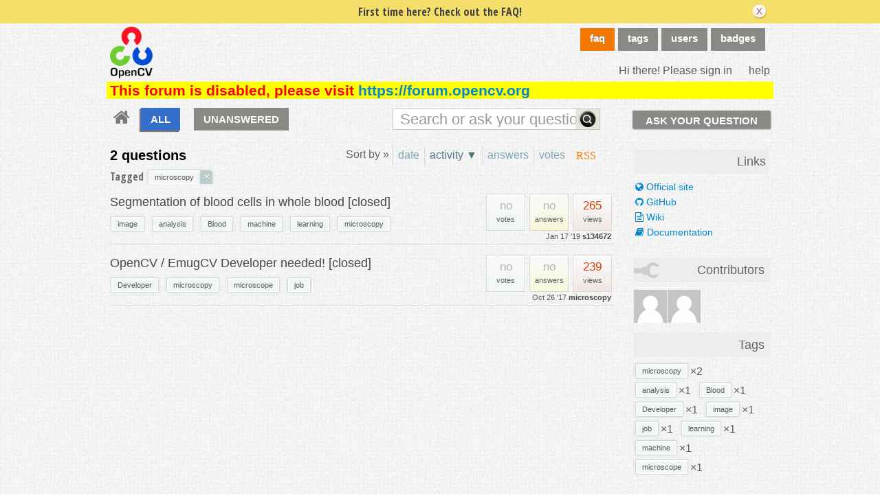

--- FILE ---
content_type: text/html; charset=utf-8
request_url: https://answers.opencv.org/questions/scope:all/sort:activity-desc/tags:microscopy/page:1/
body_size: 6305
content:

<!DOCTYPE html PUBLIC "-//W3C//DTD XHTML 1.0 Transitional//EN" "http://www.w3.org/TR/xhtml1/DTD/xhtml1-transitional.dtd"> <html xmlns="http://www.w3.org/1999/xhtml"> <head> <title>Questions - OpenCV Q&amp;A Forum</title> <meta name="description" content="OpenCV answers" /> <meta http-equiv="Content-Type" content="text/html; charset=UTF-8" /> <meta http-equiv="X-UA-Compatible" content="IE=EDGE" /> <meta name="keywords" content=",OpenCV,answers,questions,forum,community" /> <meta name="google-site-verification" content="E1ORT1srY97eSSmZOBedZqyVzeJduh1Jll_ehu3hn28" /> <meta name="referrer" content="always" /> <meta name="viewport" content="width=device-width, initial-scale=1, user-scalable=no" /> <link rel="shortcut icon" href="/upfiles/icon_opencv.ico" /> <link rel="alternate" type="application/rss+xml" href="https://answers.opencv.org/feeds/rss/" /> <link rel="stylesheet" href="/m/CACHE/css/b4878527f390.css" type="text/css" /> <link rel="shortcut icon" href="/m/opencv/media/images/favicon.ico" /> <link href="//fonts.googleapis.com/css?family=Open+Sans+Condensed:700&amp;subset=latin-ext" rel="stylesheet" type="text/css" /> <link href="//fonts.googleapis.com/css?family=Open+Sans+Condensed:700&amp;subset=cyrillic-ext" rel="stylesheet" type="text/css" /> <script type="text/javascript" src="/m/default/media/jslib/modernizr.custom.js?v=6"></script> <script type="text/javascript">
    var askbot = {};
    askbot['data'] = {};
    askbot['data']['userIsAuthenticated'] = false;
    askbot['data']['languageCode'] = 'en';
    
        askbot['data']['userReputation'] = 0;
        askbot['data']['userEmail'] = null;
        askbot['data']['userIsReadOnly'] = false;//in principle we allow anon users to start posting
    
    askbot['urls'] = {};
    askbot['settings'] = {};
    askbot['messages'] = {};
    
</script> <script type="text/javascript" src="/s/jsi18n/"></script> <script type="text/javascript">

  var _gaq = _gaq || [];
  _gaq.push(['_setAccount', 'UA-33108845-5']);
  _gaq.push(['_setDomainName', 'opencv.org']);
  _gaq.push(['_trackPageview']);

  (function() {
    var ga = document.createElement('script'); ga.type = 'text/javascript'; ga.async = true;
    ga.src = ('https:' == document.location.protocol ? 'https://ssl' : 'http://www') + '.google-analytics.com/ga.js';
    var s = document.getElementsByTagName('script')[0]; s.parentNode.insertBefore(ga, s);
  })();

</script> <link rel="stylesheet" href="https://cdnjs.cloudflare.com/ajax/libs/font-awesome/4.7.0/css/font-awesome.min.css"> </head> <body class="two-col user-messages main-page anon lang-en"> <div class="notify" style="display:none"> <div class="content-wrapper"> <p class="notification">First time here? Check out the FAQ!</p> <a id="closeNotify" onclick="notify.close(true)"></a> </div> </div> <div id="custom-header"> <!-- snip --> </div> <!-- template header.html --> <div 
    id="header"
    class="with-logo"
> <div class="content-wrapper"> <div id="userToolsNav"> <a href="/account/signin/?next=/"
    >Hi there! Please sign in</a> <a class="help" href="/help/" title="help">help</a> </div> <a 
    id="logo" 
    href="/questions/"
><img
    src="/upfiles/logo_2.png"
    alt="OpenCV answers logo"/> </a> <div id="metaNav"> <a id="navFaq" href="/faq/">faq</a> <a 
  id="navTags"
  href="/tags/"
  
>tags</a> <a 
  id="navUsers"
  href="/users/"
  
>users</a> <a 
  id="navBadges"
  href="/badges/"
  
>badges</a> </div> <div class="clean"></div> </div> <div class="content-wrapper system-messages">
            This forum is disabled, please visit <a href="https://forum.opencv.org">https://forum.opencv.org</a> </div> </div> <!-- end template header.html --> <!-- template secondary_header.html --> <div id="secondaryHeader"> <div class="content-wrapper"> <form
            
                action="/questions/" id="searchForm"
            
            class="scopes-True-True-False"
            method="get"> <table width="100%"> <tr> <td width="1"><a id="homeButton" href="/questions/"><i class="fa fa-home"></i></a></td> <td width="1"><div id="scopeNav"> <a class="scope-selector on"
            href="/questions/scope:all/sort:activity-desc/tags:microscopy/page:1/"
        >ALL</a> <a class="scope-selector "
            href="/questions/scope:unanswered/sort:answers-asc/tags:microscopy/page:1/"
        >UNANSWERED</a> </div></td> <td width="*" class="search-bar"> <div 
    id="searchBar"
    class="search-bar"
><input 
        class="searchInput" 
        type="text" 
        autocomplete="off"
        value="" 
        name="query" 
        placeholder="Search or ask your question"
        id="keywords"
    /><input type="submit" value="" name="search" class="searchBtn" /><input type="button"
        value="X"
        name="reset_query"
        class="cancelSearchBtn"
        
            style="display: none;"
        
    /></div> </td> <td width="1"> <a
        id="askButton"
        class="button"
        href="/questions/ask/"
        >
            Ask Your Question
        </a> </td> </tr> </table> </form> </div> </div> <div class="content-wrapper"> <div id="ContentLeft"> <a class="rss" href="/feeds/rss/?tags=microscopy"
    title="subscribe to the feed"
    >RSS
</a> <div class="tabBar"> <div id="sort_tabs" class="tabsA"> <span class="label">Sort by &raquo;</span> <script type="text/javascript">
                askbot['data']['sortButtonData'] = askbot['data']['sortButtonData'] || {};
                askbot['data']['sortButtonData']['relevance'] = {
                    asc_tooltip: "most relevant questions",
                    desc_tooltip: "click to see most relevant questions",
                    label: "relevance"
                };
            </script> <a id="by_age"
           href="/questions/scope:all/sort:age-desc/tags:microscopy/page:1/"
           class="off"
           title="click to see the newest questions"><span>date</span></a> <script type="text/javascript">
        askbot['data']['sortButtonData'] = askbot['data']['sortButtonData'] || {};
        askbot['data']['sortButtonData']['age'] = {
            label: 'date',
            asc_tooltip: 'click to see the oldest questions',
            desc_tooltip: 'click to see the newest questions'
        };
    </script> <a id="by_activity"
           href="/questions/scope:all/sort:activity-asc/tags:microscopy/page:1/"
           class="rev on"
           title="click to see the least recently updated questions"><span>activity &#9660;</span></a> <script type="text/javascript">
        askbot['data']['sortButtonData'] = askbot['data']['sortButtonData'] || {};
        askbot['data']['sortButtonData']['activity'] = {
            label: 'activity',
            asc_tooltip: 'click to see the least recently updated questions',
            desc_tooltip: 'click to see the most recently updated questions'
        };
    </script> <a id="by_answers"
           href="/questions/scope:all/sort:answers-desc/tags:microscopy/page:1/"
           class="off"
           title="click to see the most answered questions"><span>answers</span></a> <script type="text/javascript">
        askbot['data']['sortButtonData'] = askbot['data']['sortButtonData'] || {};
        askbot['data']['sortButtonData']['answers'] = {
            label: 'answers',
            asc_tooltip: 'click to see the least answered questions',
            desc_tooltip: 'click to see the most answered questions'
        };
    </script> <a id="by_votes"
           href="/questions/scope:all/sort:votes-desc/tags:microscopy/page:1/"
           class="off"
           title="click to see most voted questions"><span>votes</span></a> <script type="text/javascript">
        askbot['data']['sortButtonData'] = askbot['data']['sortButtonData'] || {};
        askbot['data']['sortButtonData']['votes'] = {
            label: 'votes',
            asc_tooltip: 'click to see least voted questions',
            desc_tooltip: 'click to see most voted questions'
        };
    </script> </div> </div> <h1 id="questionCount" class="search-result-summary">
            2 questions
        
        </h1> <div class="clearfix"></div> <div id="listSearchTags" > <span class="left">Tagged</span> <ul id="searchTags"
    class="tags"
> <li> <div class="js-tag  js-deletable-tag"><span
            class="js-tag-name"
            rel="tag"
            
            data-tag-name="microscopy"
        >microscopy</span><span class="js-delete-icon">&times;</span></div> </li> </ul> </div> <div id="question-list"> <div class="short-summary" id="question-207143"> <div class="counts"> <div class="views
             some-views"> <span class="item-count">265</span> <div>
            views
            </div> </div> <div class="answers
                no-answers
                "> <span 
                class="item-count"
            >no</span> <div>
            answers
            </div> </div> <div class="votes 
                    no-votes
                    "> <span class="item-count">no</span> <div>
            votes
            </div> </div> <div class="clearfix"></div> <div class="userinfo"> <abbr class="timeago" title="2019-01-17 02:16:33 -0600">
        2019-01-17 02:16:33 -0600
    </abbr> <a href="/users/414179/s134672/">s134672</a> </div> </div> <h2><a href="/question/207143/segmentation-of-blood-cells-in-whole-blood/">Segmentation of blood cells in whole blood [closed]</a></h2> <ul 
    class="tags"
> <li> <div class="js-tag "><a
            class="js-tag-name"
            rel="tag"
            
            href="/questions/scope:all/sort:activity-desc/tags:microscopy,image/page:1/"
            
            data-tag-name="image"
        >image</a></div> </li> <li> <div class="js-tag "><a
            class="js-tag-name"
            rel="tag"
            
            href="/questions/scope:all/sort:activity-desc/tags:microscopy,analysis/page:1/"
            
            data-tag-name="analysis"
        >analysis</a></div> </li> <li> <div class="js-tag "><a
            class="js-tag-name"
            rel="tag"
            
            href="/questions/scope:all/sort:activity-desc/tags:microscopy,Blood/page:1/"
            
            data-tag-name="Blood"
        >Blood</a></div> </li> <li> <div class="js-tag "><a
            class="js-tag-name"
            rel="tag"
            
            href="/questions/scope:all/sort:activity-desc/tags:microscopy,machine/page:1/"
            
            data-tag-name="machine"
        >machine</a></div> </li> <li> <div class="js-tag "><a
            class="js-tag-name"
            rel="tag"
            
            href="/questions/scope:all/sort:activity-desc/tags:microscopy,learning/page:1/"
            
            data-tag-name="learning"
        >learning</a></div> </li> <li> <div class="js-tag "><a
            class="js-tag-name"
            rel="tag"
            
            href="/questions/scope:all/sort:activity-desc/tags:microscopy/page:1/"
            
            data-tag-name="microscopy"
        >microscopy</a></div> </li> </ul> </div> <div class="short-summary" id="question-176953"> <div class="counts"> <div class="views
             some-views"> <span class="item-count">239</span> <div>
            views
            </div> </div> <div class="answers
                no-answers
                "> <span 
                class="item-count"
            >no</span> <div>
            answers
            </div> </div> <div class="votes 
                    no-votes
                    "> <span class="item-count">no</span> <div>
            votes
            </div> </div> <div class="clearfix"></div> <div class="userinfo"> <abbr class="timeago" title="2017-10-26 02:02:13 -0600">
        2017-10-26 02:02:13 -0600
    </abbr> <a href="/users/399063/microscopy/">microscopy</a> </div> </div> <h2><a href="/question/176953/opencv-emugcv-developer-needed/">OpenCV / EmugCV Developer needed! [closed]</a></h2> <ul 
    class="tags"
> <li> <div class="js-tag "><a
            class="js-tag-name"
            rel="tag"
            
            href="/questions/scope:all/sort:activity-desc/tags:microscopy,Developer/page:1/"
            
            data-tag-name="Developer"
        >Developer</a></div> </li> <li> <div class="js-tag "><a
            class="js-tag-name"
            rel="tag"
            
            href="/questions/scope:all/sort:activity-desc/tags:microscopy/page:1/"
            
            data-tag-name="microscopy"
        >microscopy</a></div> </li> <li> <div class="js-tag "><a
            class="js-tag-name"
            rel="tag"
            
            href="/questions/scope:all/sort:activity-desc/tags:microscopy,microscope/page:1/"
            
            data-tag-name="microscope"
        >microscope</a></div> </li> <li> <div class="js-tag "><a
            class="js-tag-name"
            rel="tag"
            
            href="/questions/scope:all/sort:activity-desc/tags:microscopy,job/page:1/"
            
            data-tag-name="job"
        >job</a></div> </li> </ul> </div> </div> </div> <div id="ContentRight"> <div class="box"> <div class="box"> <h2>Links</h2> <p><a href="https://opencv.org"><i class="fa fa-globe" aria-hidden="true"></i>
 Official site</a></p> <p><a href="https://github.com/opencv"><i class="fa fa-github" aria-hidden="true"></i> GitHub</a></p> <p><a href="https://github.com/opencv/opencv/wiki"><i class="fa fa-file-text-o" aria-hidden="true"></i> Wiki</a></p> <p><a href="https://docs.opencv.org"><i class="fa fa-book" aria-hidden="true"></i> Documentation</a></p> </div> </div> <div id="contrib-users" class="box"> <h2 class="contributorback">Contributors</h2> <a class="js-avatar-box"
    href="/users/399063/microscopy/"
><img class="js-avatar gravatar" 
    width="48" height="48"
    src="/m/default/media/images/nophoto.png?v=6"
    title="microscopy" 
    alt="microscopy gravatar image" 
/></a><a class="js-avatar-box"
    href="/users/414179/s134672/"
><img class="js-avatar gravatar" 
    width="48" height="48"
    src="/m/default/media/images/nophoto.png?v=6"
    title="s134672" 
    alt="s134672 gravatar image" 
/></a> </div> <div class="box"> <h2>Tags</h2> <div class="js-related-tags"> <ul class="tags"> <li> <div class="js-tag "><a
            class="js-tag-name"
            rel="tag"
            
            href="/questions/scope:all/sort:activity-desc/tags:microscopy/page:1/"
            
            data-tag-name="microscopy"
        >microscopy</a><span class="js-tag-extra-content"><span class="tag-number">&#215;2</span></span></div> </li> <li> <div class="js-tag "><a
            class="js-tag-name"
            rel="tag"
            
            href="/questions/scope:all/sort:activity-desc/tags:microscopy,analysis/page:1/"
            
            data-tag-name="analysis"
        >analysis</a><span class="js-tag-extra-content"><span class="tag-number">&#215;1</span></span></div> </li> <li> <div class="js-tag "><a
            class="js-tag-name"
            rel="tag"
            
            href="/questions/scope:all/sort:activity-desc/tags:microscopy,Blood/page:1/"
            
            data-tag-name="Blood"
        >Blood</a><span class="js-tag-extra-content"><span class="tag-number">&#215;1</span></span></div> </li> <li> <div class="js-tag "><a
            class="js-tag-name"
            rel="tag"
            
            href="/questions/scope:all/sort:activity-desc/tags:microscopy,Developer/page:1/"
            
            data-tag-name="Developer"
        >Developer</a><span class="js-tag-extra-content"><span class="tag-number">&#215;1</span></span></div> </li> <li> <div class="js-tag "><a
            class="js-tag-name"
            rel="tag"
            
            href="/questions/scope:all/sort:activity-desc/tags:microscopy,image/page:1/"
            
            data-tag-name="image"
        >image</a><span class="js-tag-extra-content"><span class="tag-number">&#215;1</span></span></div> </li> <li> <div class="js-tag "><a
            class="js-tag-name"
            rel="tag"
            
            href="/questions/scope:all/sort:activity-desc/tags:microscopy,job/page:1/"
            
            data-tag-name="job"
        >job</a><span class="js-tag-extra-content"><span class="tag-number">&#215;1</span></span></div> </li> <li> <div class="js-tag "><a
            class="js-tag-name"
            rel="tag"
            
            href="/questions/scope:all/sort:activity-desc/tags:microscopy,learning/page:1/"
            
            data-tag-name="learning"
        >learning</a><span class="js-tag-extra-content"><span class="tag-number">&#215;1</span></span></div> </li> <li> <div class="js-tag "><a
            class="js-tag-name"
            rel="tag"
            
            href="/questions/scope:all/sort:activity-desc/tags:microscopy,machine/page:1/"
            
            data-tag-name="machine"
        >machine</a><span class="js-tag-extra-content"><span class="tag-number">&#215;1</span></span></div> </li> <li> <div class="js-tag "><a
            class="js-tag-name"
            rel="tag"
            
            href="/questions/scope:all/sort:activity-desc/tags:microscopy,microscope/page:1/"
            
            data-tag-name="microscope"
        >microscope</a><span class="js-tag-extra-content"><span class="tag-number">&#215;1</span></span></div> </li> </ul> </div> </div> <div class="box"> </div> </div> </div> <!-- template footer.html --> <div id="ground"> <div class="content-wrapper"> <div class="copyright">
                
                Copyright <a href="http://www.opencv.org">OpenCV foundation</a>, 2012-2018. Content on this site is licensed under a <a href="http://creativecommons.org/licenses/by-sa/3.0/legalcode">Creative Commons Attribution Share Alike 3.0</a> license.

            </div> <div class="footer-links" > <a href="/about/">about</a><span class="link-separator"> |</span> <a href="/faq/">faq</a><span class="link-separator"> |</span> <a href="/help/" title="help">help</a> <span class="link-separator"> |</span> <a href="/privacy/">privacy policy</a><span class="link-separator"> |</span> <a href="/terms/">terms of service</a> </div> <div class="powered-link"> <a href="http://askbot.com" target="_blank">
                Powered by Askbot version 0.10.2
            </a> </div> <div class="clean"></div> </div> </div> <!-- end template footer.html --> <div id="no-javascript"> <noscript class="noscript">
        Please note: OpenCV answers requires javascript to work properly, please enable javascript in your browser, <a href="https://www.google.com/support/bin/answer.py?answer=23852">here is how</a> </noscript> <script type="text/javascript">
        //IE fix to hide the red margin
        var noscript = document.getElementsByTagName('noscript')[0];
        noscript.style.padding = '0px';
        noscript.style.backgroundColor = 'transparent';
    </script> </div> <script type="text/javascript">
    askbot['urls']['mark_read_message'] = '/s/messages/markread/';
    askbot['urls']['get_tags_by_wildcard'] = '/s/get-tags-by-wildcard/';
    askbot['urls']['get_tag_list'] = '/s/get-tag-list/';
    askbot['urls']['follow_user'] = '/followit/follow/user/{{userId}}/';
    askbot['urls']['unfollow_user'] = '/followit/unfollow/user/{{userId}}/';
    askbot['urls']['user_signin'] = '/account/signin/';
    askbot['urls']['getEditor'] = '/s/get-editor/';
    
    askbot['urls']['apiGetQuestions'] = '/s/api/get_questions/';
    askbot['urls']['ask'] = '/questions/ask/';
	askbot['urls']['questions'] = '/questions/';
    askbot['settings']['groupsEnabled'] = false;
    askbot['settings']['static_url'] = '/m/';
    askbot['settings']['minSearchWordLength'] = 4;
    askbot['settings']['mathjaxEnabled'] = false;
    askbot['settings']['sharingSuffixText'] = '';
    askbot['settings']['errorPlacement'] = 'after-label';
    askbot['data']['maxCommentLength'] = 800;
    askbot['settings']['editorType'] = 'markdown';
    
    askbot['settings']['commentsEditorType'] = 'rich\u002Dtext';
    askbot['messages']['askYourQuestion'] = 'Ask Your Question';
    askbot['messages']['questionSingular'] = 'question';
    askbot['messages']['answerSingular'] = 'answer';
    askbot['messages']['acceptOwnAnswer'] = 'accept or unaccept your own answer';
    askbot['messages']['followQuestions'] = 'follow questions';
    
        askbot['settings']['allowedUploadFileTypes'] = [
            "jpg", "jpeg", "gif", "bmp", "png", "tiff"
        ];
    
    askbot['data']['haveFlashNotifications'] = true;
    askbot['data']['activeTab'] = 'questions';
    askbot['settings']['csrfCookieName'] = 'csrftoken';
    
        askbot['data']['searchUrl'] = 'scope:all/sort:activity\u002Ddesc/tags:microscopy/page:1/';
    
</script> <script type="text/javascript" src="/m/CACHE/js/93c5ad54819b.js"></script> <script type="text/javascript">
    /*<![CDATA[*/
    $('.mceStatusbar').remove();//a hack to remove the tinyMCE status bar
    $(document).ready(function(){
        // focus input on the search bar endcomment
        var activeTab = askbot['data']['activeTab'];
        if (inArray(activeTab, ['users', 'questions', 'tags', 'badges'])) {
            var searchInput = $('#keywords');
        } else if (activeTab === 'ask') {
            var searchInput = $('#id_title');
        } else {
            var searchInput = undefined;
            animateHashes();
        }

        if (searchInput) {
            searchInput.focus();
            putCursorAtEnd(searchInput);
        }

        var haveFullTextSearchTab = inArray(activeTab, ['questions', 'badges', 'ask']);
        var haveUserProfilePage = $('body').hasClass('user-profile-page');
        if ((haveUserProfilePage || haveFullTextSearchTab) && searchInput && searchInput.length) {
            var search = new FullTextSearch();
            askbot['controllers'] = askbot['controllers'] || {};
            askbot['controllers']['fullTextSearch'] = search;
            search.setSearchUrl(askbot['data']['searchUrl']);
            if (activeTab === 'ask') {
                search.setAskButtonEnabled(false);
            }
            search.decorate(searchInput);
        } else if (activeTab === 'tags') {
            var search = new TagSearch();
            search.decorate(searchInput);
        }

        if (askbot['data']['userIsAdminOrMod']) {
            $('body').addClass('admin');
        }
        if (askbot['settings']['groupsEnabled']) {
            askbot['urls']['add_group'] = "/s/add-group/";
            var group_dropdown = new GroupDropdown();
            $('.groups-dropdown').append(group_dropdown.getElement());
        }
        var userRep = $('#userToolsNav .reputation');
        if (userRep.length) {
            var showPermsTrigger = new ShowPermsTrigger();
            showPermsTrigger.decorate(userRep);
        }
    });
    if (askbot['data']['haveFlashNotifications']) {
        $('#validate_email_alert').click(function(){notify.close(true)})
        notify.show();
    }

    var langNav = $('.lang-nav');
    if (langNav.length) {
        var nav = new LangNav();
        nav.decorate(langNav);
    }
    /*]]>*/
</script> <div class="js-templates" style="display: none;"><div class="js-tag  js-deletable-tag"><a
            class="js-tag-name"
            rel="tag"
            
            href="/questions/scope:all/sort:activity-desc/tags:dummy/page:1/"
            
            data-tag-name="dummy"
        >dummy</a><span class="js-delete-icon">&times;</span></div></div> <script type="text/javascript">
        
        askbot['settings']['showSortByRelevance'] = true;
    </script> <script type="text/javascript">
    /*<![CDATA[*/
    $(document).ready(function(){
        /*var on_tab = '#nav_questions';
        $(on_tab).attr('className','on');*/
        Hilite.exact = false;
        Hilite.elementid = "question-list";
        Hilite.debug_referrer = location.href;
    });

    askbot['urls']['mark_interesting_tag'] = '/s/mark-tag/interesting/';
    askbot['urls']['mark_ignored_tag'] = '/s/mark-tag/ignored/';
    askbot['urls']['mark_subscribed_tag'] = '/s/mark-tag/subscribed/';
    askbot['urls']['unmark_tag'] = '/s/unmark-tag/';
    askbot['urls']['set_tag_filter_strategy'] = '/s/set-tag-filter-strategy/';
    askbot['settings']['tag_editor'] = '{\u0022tag_forbidden_first_chars\u0022: \u0022#\u0022, \u0022max_tag_length\u0022: 20, \u0022force_lowercase_tags\u0022: false, \u0022max_tags_per_post\u0022: 6, \u0022messages\u0022: {\u0022wrong_first_char\u0022: \u0022# is not a valid character at the beginning of tags, use only letters and numbers\u0022, \u0022wrong_chars\u0022: \u0022please use letters, numbers and characters \u005C\u0022\u002D+.#\u005C\u0022\u0022, \u0022required\u0022: \u0022tags are required\u0022}, \u0022tags_are_required\u0022: true}';

    if (Modernizr.history) {
        // history management works!
    } else {
        // no history support :(
        //hash = unescape(window.location.hash).replace('#','').split("?")[0]
        
        var hash = History.unescapeHash(window.location.hash).replace('#','').split("?")[0];
        var questions_url = askbot['urls']['questions'];
        if (hash.substring(0, questions_url.length) === questions_url) {
            var url = hash;
        } else {
            var url = questions_url + hash;
        }
        if (hash !== '' && hash !== undefined && url !== undefined){
            
            window.location = document.location.protocol + '//' + window.location.host + url;
        }
    }
    /*]]>*/
</script> <script type="text/javascript" src="/m/CACHE/js/7d628661765e.js"></script> <script type="text/javascript">
            for (url_name in askbot['urls']){
                askbot['urls'][url_name] = cleanUrl(askbot['urls'][url_name]);
            }
        </script> <script>(function(){function c(){var b=a.contentDocument||a.contentWindow.document;if(b){var d=b.createElement('script');d.innerHTML="window.__CF$cv$params={r:'997de6c3ee23fa06',t:'MTc2MjAyNjQxOQ=='};var a=document.createElement('script');a.src='/cdn-cgi/challenge-platform/scripts/jsd/main.js';document.getElementsByTagName('head')[0].appendChild(a);";b.getElementsByTagName('head')[0].appendChild(d)}}if(document.body){var a=document.createElement('iframe');a.height=1;a.width=1;a.style.position='absolute';a.style.top=0;a.style.left=0;a.style.border='none';a.style.visibility='hidden';document.body.appendChild(a);if('loading'!==document.readyState)c();else if(window.addEventListener)document.addEventListener('DOMContentLoaded',c);else{var e=document.onreadystatechange||function(){};document.onreadystatechange=function(b){e(b);'loading'!==document.readyState&&(document.onreadystatechange=e,c())}}}})();</script><script defer src="https://static.cloudflareinsights.com/beacon.min.js/vcd15cbe7772f49c399c6a5babf22c1241717689176015" integrity="sha512-ZpsOmlRQV6y907TI0dKBHq9Md29nnaEIPlkf84rnaERnq6zvWvPUqr2ft8M1aS28oN72PdrCzSjY4U6VaAw1EQ==" data-cf-beacon='{"version":"2024.11.0","token":"55698296dd8c4381b9a17117972ffe0c","server_timing":{"name":{"cfCacheStatus":true,"cfEdge":true,"cfExtPri":true,"cfL4":true,"cfOrigin":true,"cfSpeedBrain":true},"location_startswith":null}}' crossorigin="anonymous"></script>
</body> </html>

--- FILE ---
content_type: application/javascript; charset=UTF-8
request_url: https://answers.opencv.org/cdn-cgi/challenge-platform/h/b/scripts/jsd/e8e65e95f26d/main.js?
body_size: 4667
content:
window._cf_chl_opt={REqn6:'b'};~function(f5,j,G,s,H,L,b,D){f5=z,function(Y,I,fE,f4,V,K){for(fE={Y:370,I:269,V:366,K:281,x:307,h:270,e:344,A:312,B:368,S:352,l:301,m:290},f4=z,V=Y();!![];)try{if(K=parseInt(f4(fE.Y))/1*(parseInt(f4(fE.I))/2)+parseInt(f4(fE.V))/3*(parseInt(f4(fE.K))/4)+parseInt(f4(fE.x))/5+parseInt(f4(fE.h))/6*(-parseInt(f4(fE.e))/7)+parseInt(f4(fE.A))/8*(parseInt(f4(fE.B))/9)+parseInt(f4(fE.S))/10*(-parseInt(f4(fE.l))/11)+parseInt(f4(fE.m))/12,K===I)break;else V.push(V.shift())}catch(x){V.push(V.shift())}}(f,441813),j=this||self,G=j[f5(355)],s=function(fu,fh,fx,fC,fo,f6,I,V,K){return fu={Y:263,I:293},fh={Y:267,I:267,V:267,K:345,x:267,h:350,e:267,A:373,B:345,S:373},fx={Y:364},fC={Y:364,I:373,V:328,K:304,x:321,h:328,e:260,A:345,B:260,S:345,l:267,m:267,W:321,c:260,g:345,X:345,U:260,R:267,N:345,k:345,T:350},fo={Y:259,I:373},f6=f5,I=String[f6(fu.Y)],V={'h':function(x){return null==x?'':V.g(x,6,function(h,f7){return f7=z,f7(fo.Y)[f7(fo.I)](h)})},'g':function(x,A,B,f8,S,W,X,U,R,N,T,O,M,F,f0,f1,f2,f3){if(f8=f6,x==null)return'';for(W={},X={},U='',R=2,N=3,T=2,O=[],M=0,F=0,f0=0;f0<x[f8(fC.Y)];f0+=1)if(f1=x[f8(fC.I)](f0),Object[f8(fC.V)][f8(fC.K)][f8(fC.x)](W,f1)||(W[f1]=N++,X[f1]=!0),f2=U+f1,Object[f8(fC.V)][f8(fC.K)][f8(fC.x)](W,f2))U=f2;else{if(Object[f8(fC.h)][f8(fC.K)][f8(fC.x)](X,U)){if(256>U[f8(fC.e)](0)){for(S=0;S<T;M<<=1,A-1==F?(F=0,O[f8(fC.A)](B(M)),M=0):F++,S++);for(f3=U[f8(fC.e)](0),S=0;8>S;M=1&f3|M<<1.35,A-1==F?(F=0,O[f8(fC.A)](B(M)),M=0):F++,f3>>=1,S++);}else{for(f3=1,S=0;S<T;M=M<<1|f3,F==A-1?(F=0,O[f8(fC.A)](B(M)),M=0):F++,f3=0,S++);for(f3=U[f8(fC.B)](0),S=0;16>S;M=M<<1|1.44&f3,A-1==F?(F=0,O[f8(fC.S)](B(M)),M=0):F++,f3>>=1,S++);}R--,R==0&&(R=Math[f8(fC.l)](2,T),T++),delete X[U]}else for(f3=W[U],S=0;S<T;M=M<<1.89|1.25&f3,A-1==F?(F=0,O[f8(fC.A)](B(M)),M=0):F++,f3>>=1,S++);U=(R--,0==R&&(R=Math[f8(fC.m)](2,T),T++),W[f2]=N++,String(f1))}if(U!==''){if(Object[f8(fC.h)][f8(fC.K)][f8(fC.W)](X,U)){if(256>U[f8(fC.c)](0)){for(S=0;S<T;M<<=1,F==A-1?(F=0,O[f8(fC.g)](B(M)),M=0):F++,S++);for(f3=U[f8(fC.e)](0),S=0;8>S;M=1.47&f3|M<<1.4,F==A-1?(F=0,O[f8(fC.g)](B(M)),M=0):F++,f3>>=1,S++);}else{for(f3=1,S=0;S<T;M=f3|M<<1,F==A-1?(F=0,O[f8(fC.X)](B(M)),M=0):F++,f3=0,S++);for(f3=U[f8(fC.U)](0),S=0;16>S;M=M<<1.61|f3&1.97,A-1==F?(F=0,O[f8(fC.g)](B(M)),M=0):F++,f3>>=1,S++);}R--,R==0&&(R=Math[f8(fC.R)](2,T),T++),delete X[U]}else for(f3=W[U],S=0;S<T;M=1&f3|M<<1.33,F==A-1?(F=0,O[f8(fC.N)](B(M)),M=0):F++,f3>>=1,S++);R--,0==R&&T++}for(f3=2,S=0;S<T;M=M<<1|1&f3,A-1==F?(F=0,O[f8(fC.k)](B(M)),M=0):F++,f3>>=1,S++);for(;;)if(M<<=1,F==A-1){O[f8(fC.S)](B(M));break}else F++;return O[f8(fC.T)]('')},'j':function(x,fK,f9){return fK={Y:260},f9=f6,x==null?'':''==x?null:V.i(x[f9(fx.Y)],32768,function(h,ff){return ff=f9,x[ff(fK.Y)](h)})},'i':function(x,A,B,fz,S,W,X,U,R,N,T,O,M,F,f0,f1,f3,f2){for(fz=f6,S=[],W=4,X=4,U=3,R=[],O=B(0),M=A,F=1,N=0;3>N;S[N]=N,N+=1);for(f0=0,f1=Math[fz(fh.Y)](2,2),T=1;T!=f1;f2=O&M,M>>=1,M==0&&(M=A,O=B(F++)),f0|=(0<f2?1:0)*T,T<<=1);switch(f0){case 0:for(f0=0,f1=Math[fz(fh.I)](2,8),T=1;T!=f1;f2=O&M,M>>=1,0==M&&(M=A,O=B(F++)),f0|=(0<f2?1:0)*T,T<<=1);f3=I(f0);break;case 1:for(f0=0,f1=Math[fz(fh.V)](2,16),T=1;T!=f1;f2=M&O,M>>=1,0==M&&(M=A,O=B(F++)),f0|=T*(0<f2?1:0),T<<=1);f3=I(f0);break;case 2:return''}for(N=S[3]=f3,R[fz(fh.K)](f3);;){if(F>x)return'';for(f0=0,f1=Math[fz(fh.x)](2,U),T=1;f1!=T;f2=M&O,M>>=1,0==M&&(M=A,O=B(F++)),f0|=(0<f2?1:0)*T,T<<=1);switch(f3=f0){case 0:for(f0=0,f1=Math[fz(fh.Y)](2,8),T=1;T!=f1;f2=O&M,M>>=1,M==0&&(M=A,O=B(F++)),f0|=(0<f2?1:0)*T,T<<=1);S[X++]=I(f0),f3=X-1,W--;break;case 1:for(f0=0,f1=Math[fz(fh.V)](2,16),T=1;f1!=T;f2=M&O,M>>=1,0==M&&(M=A,O=B(F++)),f0|=(0<f2?1:0)*T,T<<=1);S[X++]=I(f0),f3=X-1,W--;break;case 2:return R[fz(fh.h)]('')}if(W==0&&(W=Math[fz(fh.e)](2,U),U++),S[f3])f3=S[f3];else if(X===f3)f3=N+N[fz(fh.A)](0);else return null;R[fz(fh.B)](f3),S[X++]=N+f3[fz(fh.S)](0),W--,N=f3,0==W&&(W=Math[fz(fh.e)](2,U),U++)}}},K={},K[f6(fu.I)]=V.h,K}(),H={},H[f5(287)]='o',H[f5(348)]='s',H[f5(335)]='u',H[f5(339)]='z',H[f5(299)]='n',H[f5(363)]='I',H[f5(315)]='b',L=H,j[f5(257)]=function(Y,I,V,K,ft,fl,fS,fV,h,A,B,S,W,g){if(ft={Y:351,I:337,V:280,K:351,x:276,h:314,e:329,A:276,B:314,S:336,l:325,m:364,W:332,c:360},fl={Y:302,I:364,V:310},fS={Y:328,I:304,V:321,K:345},fV=f5,null===I||I===void 0)return K;for(h=Z(I),Y[fV(ft.Y)][fV(ft.I)]&&(h=h[fV(ft.V)](Y[fV(ft.K)][fV(ft.I)](I))),h=Y[fV(ft.x)][fV(ft.h)]&&Y[fV(ft.e)]?Y[fV(ft.A)][fV(ft.B)](new Y[(fV(ft.e))](h)):function(X,fj,U){for(fj=fV,X[fj(fl.Y)](),U=0;U<X[fj(fl.I)];X[U+1]===X[U]?X[fj(fl.V)](U+1,1):U+=1);return X}(h),A='nAsAaAb'.split('A'),A=A[fV(ft.S)][fV(ft.l)](A),B=0;B<h[fV(ft.m)];S=h[B],W=v(Y,I,S),A(W)?(g='s'===W&&!Y[fV(ft.W)](I[S]),fV(ft.c)===V+S?x(V+S,W):g||x(V+S,I[S])):x(V+S,W),B++);return K;function x(X,U,fI){fI=z,Object[fI(fS.Y)][fI(fS.I)][fI(fS.V)](K,U)||(K[U]=[]),K[U][fI(fS.K)](X)}},b=f5(327)[f5(296)](';'),D=b[f5(336)][f5(325)](b),j[f5(262)]=function(Y,I,fW,fG,V,K,x,h){for(fW={Y:294,I:364,V:288,K:345,x:362},fG=f5,V=Object[fG(fW.Y)](I),K=0;K<V[fG(fW.I)];K++)if(x=V[K],x==='f'&&(x='N'),Y[x]){for(h=0;h<I[V[K]][fG(fW.I)];-1===Y[x][fG(fW.V)](I[V[K]][h])&&(D(I[V[K]][h])||Y[x][fG(fW.K)]('o.'+I[V[K]][h])),h++);}else Y[x]=I[V[K]][fG(fW.x)](function(A){return'o.'+A})},a();function f(z1){return z1='success,charAt,error on cf_chl_props,function,ItCy7,BMiX0,parent,8R9Yo$1FS7MLgdeGHQjqTVZ26wbDIfU4PK+Oym53xJn-0AsWXulvtzihNpErBkcaC,charCodeAt,EqCd5,XrsK5,fromCharCode,chctx,/cdn-cgi/challenge-platform/h/,random,pow,iframe,170902xTFUPm,12nDxgfF,XMLHttpRequest,floor,postMessage,body,[native code],Array,http-code:,now,mwju8,concat,2871828uHNbkp,timeout,open,source,sid,toString,object,indexOf,onload,391176hfNbvK,status,send,nWNDcoVtIeP,keys,onerror,split,isArray,detail,number,cloudflare-invisible,7013149hwmsfQ,sort,readyState,hasOwnProperty,loading,getPrototypeOf,1522915DqNipD,api,addEventListener,splice,POST,1656392QczkbT,display: none,from,boolean,_cf_chl_opt,chlApiUrl,DOMContentLoaded,error,event,call,clientInformation,onreadystatechange,/jsd/r/0.9203573440329891:1762024572:lse-wDJVPTBc6fVGY4pJc_7oKaxOcHoqWQxUAwYwzck/,bind,createElement,_cf_chl_opt;LqFH6;hVbM2;qStf6;tWSG2;llLXq5;dvpE4;ZXhrd5;kmUgV6;oEkGG2;ROBk0;iurWZ5;vsQae6;qTTx8;BMiX0;XrsK5;KHBf4;MliV1,prototype,Set,appendChild,jsd,isNaN,tabIndex,style,undefined,includes,getOwnPropertyNames,Function,symbol,contentDocument,__CF$cv$params,xhr-error,/b/ov1/0.9203573440329891:1762024572:lse-wDJVPTBc6fVGY4pJc_7oKaxOcHoqWQxUAwYwzck/,2388274XpssZH,push,chlApiSitekey,REqn6,string,chlApiRumWidgetAgeMs,join,Object,10HbHHCE,removeChild,stringify,document,JHRle4,ontimeout,chlApiClientVersion,/invisible/jsd,d.cookie,msg,map,bigint,length,errorInfoObject,3signDQ,catch,27QPgUVN,navigator,1ffeNug,contentWindow'.split(','),f=function(){return z1},f()}function y(fc,fs,V,K,x,h,A){fs=(fc={Y:326,I:268,V:334,K:313,x:333,h:274,e:330,A:371,B:322,S:369,l:340,m:274,W:353},f5);try{return V=G[fs(fc.Y)](fs(fc.I)),V[fs(fc.V)]=fs(fc.K),V[fs(fc.x)]='-1',G[fs(fc.h)][fs(fc.e)](V),K=V[fs(fc.A)],x={},x=BMiX0(K,K,'',x),x=BMiX0(K,K[fs(fc.B)]||K[fs(fc.S)],'n.',x),x=BMiX0(K,V[fs(fc.l)],'d.',x),G[fs(fc.m)][fs(fc.W)](V),h={},h.r=x,h.e=null,h}catch(B){return A={},A.r={},A.e=B,A}}function E(Y,I,fk,fN,fR,fU,fQ,V,K){fk={Y:341,I:271,V:283,K:311,x:265,h:316,e:347,A:324,B:308,S:282,l:357,m:289,W:295,c:292,g:293,X:354},fN={Y:342},fR={Y:291,I:291,V:372,K:277},fU={Y:282},fQ=f5,V=j[fQ(fk.Y)],K=new j[(fQ(fk.I))](),K[fQ(fk.V)](fQ(fk.K),fQ(fk.x)+j[fQ(fk.h)][fQ(fk.e)]+fQ(fk.A)+V.r),V[fQ(fk.B)]&&(K[fQ(fk.S)]=5e3,K[fQ(fk.l)]=function(fv){fv=fQ,I(fv(fU.Y))}),K[fQ(fk.m)]=function(fZ){fZ=fQ,K[fZ(fR.Y)]>=200&&K[fZ(fR.I)]<300?I(fZ(fR.V)):I(fZ(fR.K)+K[fZ(fR.I)])},K[fQ(fk.W)]=function(fb){fb=fQ,I(fb(fN.Y))},K[fQ(fk.c)](s[fQ(fk.g)](JSON[fQ(fk.X)](Y)))}function o(K,x,fO,fD,h,A,B,S,l,m,W,c){if(fO={Y:361,I:319,V:341,K:265,x:316,h:347,e:343,A:359,B:271,S:283,l:311,m:282,W:357,c:346,g:356,X:317,U:279,R:349,N:261,k:358,T:316,O:256,M:365,n:264,F:284,d:331,f0:292,f1:293},fD=f5,!P(.01))return![];A=(h={},h[fD(fO.Y)]=K,h[fD(fO.I)]=x,h);try{B=j[fD(fO.V)],S=fD(fO.K)+j[fD(fO.x)][fD(fO.h)]+fD(fO.e)+B.r+fD(fO.A),l=new j[(fD(fO.B))](),l[fD(fO.S)](fD(fO.l),S),l[fD(fO.m)]=2500,l[fD(fO.W)]=function(){},m={},m[fD(fO.c)]=j[fD(fO.x)][fD(fO.g)],m[fD(fO.X)]=j[fD(fO.x)][fD(fO.U)],m[fD(fO.R)]=j[fD(fO.x)][fD(fO.N)],m[fD(fO.k)]=j[fD(fO.T)][fD(fO.O)],W=m,c={},c[fD(fO.M)]=A,c[fD(fO.n)]=W,c[fD(fO.F)]=fD(fO.d),l[fD(fO.f0)](s[fD(fO.f1)](c))}catch(g){}}function v(Y,I,V,fB,fJ,K){fJ=(fB={Y:367,I:276,V:297,K:276,x:375},f5);try{return I[V][fJ(fB.Y)](function(){}),'p'}catch(x){}try{if(I[V]==null)return I[V]===void 0?'u':'x'}catch(h){return'i'}return Y[fJ(fB.I)][fJ(fB.V)](I[V])?'a':I[V]===Y[fJ(fB.K)]?'q0':I[V]===!0?'T':I[V]===!1?'F':(K=typeof I[V],fJ(fB.x)==K?Q(Y,I[V])?'N':'f':L[K]||'?')}function a(fd,fF,fq,fy,Y,I,V,K,x){if(fd={Y:341,I:308,V:303,K:305,x:309,h:309,e:318,A:323},fF={Y:303,I:305,V:323},fq={Y:374},fy=f5,Y=j[fy(fd.Y)],!Y)return;if(!i())return;(I=![],V=Y[fy(fd.I)]===!![],K=function(fP,h){(fP=fy,!I)&&(I=!![],h=y(),E(h.r,function(e){C(Y,e)}),h.e&&o(fP(fq.Y),h.e))},G[fy(fd.V)]!==fy(fd.K))?K():j[fy(fd.x)]?G[fy(fd.h)](fy(fd.e),K):(x=G[fy(fd.A)]||function(){},G[fy(fd.A)]=function(fp){fp=fy,x(),G[fp(fF.Y)]!==fp(fF.I)&&(G[fp(fF.V)]=x,K())})}function C(V,K,z0,fi,x,h,e){if(z0={Y:300,I:308,V:372,K:284,x:285,h:320,e:258,A:273,B:319,S:298},fi=f5,x=fi(z0.Y),!V[fi(z0.I)])return;K===fi(z0.V)?(h={},h[fi(z0.K)]=x,h[fi(z0.x)]=V.r,h[fi(z0.h)]=fi(z0.V),j[fi(z0.e)][fi(z0.A)](h,'*')):(e={},e[fi(z0.K)]=x,e[fi(z0.x)]=V.r,e[fi(z0.h)]=fi(z0.B),e[fi(z0.S)]=K,j[fi(z0.e)][fi(z0.A)](e,'*'))}function Q(Y,I,fe,fY){return fe={Y:338,I:338,V:328,K:286,x:321,h:288,e:275},fY=f5,I instanceof Y[fY(fe.Y)]&&0<Y[fY(fe.I)][fY(fe.V)][fY(fe.K)][fY(fe.x)](I)[fY(fe.h)](fY(fe.e))}function z(Y,J,w){return w=f(),z=function(I,V,j){return I=I-256,j=w[I],j},z(Y,J)}function P(Y,fg,fH){return fg={Y:266},fH=f5,Math[fH(fg.Y)]()>Y}function Z(Y,fr,fw,I){for(fr={Y:280,I:294,V:306},fw=f5,I=[];Y!==null;I=I[fw(fr.Y)](Object[fw(fr.I)](Y)),Y=Object[fw(fr.V)](Y));return I}function i(fX,fL,Y,I,V,K){return fX={Y:341,I:272,V:278},fL=f5,Y=j[fL(fX.Y)],I=3600,V=Math[fL(fX.I)](+atob(Y.t)),K=Math[fL(fX.I)](Date[fL(fX.V)]()/1e3),K-V>I?![]:!![]}}()

--- FILE ---
content_type: application/javascript; charset=utf-8
request_url: https://answers.opencv.org/m/CACHE/js/7d628661765e.js
body_size: 5841
content:
/*
	jQuery TextAreaResizer plugin
	Created on 17th January 2008 by Ryan O'Dell
	Version 1.0.4
*/(function($){var textarea,staticOffset;var iLastMousePos=0;var iMin=32;var grip;$.fn.TextAreaResizer=function(){return this.each(function(){textarea=$(this).addClass('processed'),staticOffset=null;$(this).wrap('<div class="resizable-textarea"><span></span></div>').parent().append($('<div class="grippie"></div>').bind("mousedown",{el:this},startDrag));var grippie=$('div.grippie',$(this).parent())[0];grippie.style.marginRight=(grippie.offsetWidth-$(this)[0].offsetWidth)+'px'})};function startDrag(e){textarea=$(e.data.el);textarea.blur();iLastMousePos=mousePosition(e).y;staticOffset=textarea.height()-iLastMousePos;textarea.css('opacity',0.25);$(document).mousemove(performDrag).mouseup(endDrag);return false}function performDrag(e){var iThisMousePos=mousePosition(e).y;var iMousePos=staticOffset+iThisMousePos;if(iLastMousePos>=(iThisMousePos)){iMousePos-=5}iLastMousePos=iThisMousePos;iMousePos=Math.max(iMin,iMousePos);textarea.height(iMousePos+'px');if(iMousePos<iMin){endDrag(e)}return false}function endDrag(e){$(document).unbind('mousemove',performDrag).unbind('mouseup',endDrag);textarea.css('opacity',1);textarea.focus();textarea=null;staticOffset=null;iLastMousePos=0}function mousePosition(e){return{x:e.clientX+document.documentElement.scrollLeft,y:e.clientY+document.documentElement.scrollTop}}})(jQuery);
/*
 *	TypeWatch 2.0 - Original by Denny Ferrassoli / Refactored by Charles Christolini
 *  Copyright(c) 2007 Denny Ferrassoli - DennyDotNet.com
 *  Coprright(c) 2008 Charles Christolini - BinaryPie.com
 *  Dual licensed under the MIT and GPL licenses:
 *  http://www.opensource.org/licenses/mit-license.php
 *  http://www.gnu.org/licenses/gpl.html
*/(function(jQuery){jQuery.fn.typeWatch=function(o){var options=jQuery.extend({wait:750,callback:function(){},highlight:true,captureLength:2},o);function checkElement(timer,override){var elTxt=jQuery(timer.el).val();if((elTxt.length>options.captureLength&&elTxt.toUpperCase()!=timer.text)||(override&&elTxt.length>options.captureLength)){timer.text=elTxt.toUpperCase();timer.cb(elTxt)}};function watchElement(elem){if(elem.type.toUpperCase()=="TEXT"||elem.nodeName.toUpperCase()=="TEXTAREA"){var timer={timer:null,text:jQuery(elem).val().toUpperCase(),cb:options.callback,el:elem,wait:options.wait};if(options.highlight){jQuery(elem).focus(function(){this.select()})}var startWatch=function(evt){var timerWait=timer.wait;var overrideBool=false;if(evt.keyCode==13&&this.type.toUpperCase()=="TEXT"){timerWait=1;overrideBool=true}var timerCallbackFx=function(){checkElement(timer,overrideBool)};clearTimeout(timer.timer);timer.timer=setTimeout(timerCallbackFx,timerWait)};jQuery(elem).keydown(startWatch)}};return this.each(function(index){watchElement(this)})}})(jQuery);
/*
Ajax upload
*/jQuery.extend({createUploadIframe:function(d,b){var a="jUploadFrame"+d;if(window.ActiveXObject){var c=document.createElement('<iframe id="'+a+'" name="'+a+'" />');if(typeof b=="boolean"){c.src="javascript:false"}else{if(typeof b=="string"){c.src=b}}}else{var c=document.createElement("iframe");c.id=a;c.name=a}c.style.position="absolute";c.style.top="-1000px";c.style.left="-1000px";document.body.appendChild(c);return c},createUploadForm:function(g,b){var e="jUploadForm"+g;var a="jUploadFile"+g;var d=$('<form  action="" method="POST" name="'+e+'" id="'+e+'" enctype="multipart/form-data"></form>');var c=$("#"+b);var f=$(c).clone();$(c).attr("id",a);$(c).before(f);$(c).appendTo(d);$(d).css("position","absolute");$(d).css("top","-1200px");$(d).css("left","-1200px");$(d).appendTo("body");return d},ajaxFileUpload:function(k){k=jQuery.extend({},jQuery.ajaxSettings,k);var a=new Date().getTime();var b=jQuery.createUploadForm(a,k.fileElementId);var i=jQuery.createUploadIframe(a,k.secureuri);var h="jUploadFrame"+a;var j="jUploadForm"+a;if(k.global&&!jQuery.active++){jQuery.event.trigger("ajaxStart")}var c=false;var f={};if(k.global){jQuery.event.trigger("ajaxSend",[f,k])}var d=function(l){var p=document.getElementById(h);try{if(p.contentWindow){f.responseText=p.contentWindow.document.body?p.contentWindow.document.body.innerText:null;f.responseXML=p.contentWindow.document.XMLDocument?p.contentWindow.document.XMLDocument:p.contentWindow.document}else{if(p.contentDocument){f.responseText=p.contentDocument.document.body?p.contentDocument.document.body.textContent||document.body.innerText:null;f.responseXML=p.contentDocument.document.XMLDocument?p.contentDocument.document.XMLDocument:p.contentDocument.document}}}catch(o){jQuery.handleError(k,f,null,o)}if(f||l=="timeout"){c=true;var m;try{m=l!="timeout"?"success":"error";if(m!="error"){var n=jQuery.uploadHttpData(f,k.dataType);if(k.success){k.success(n,m)}if(k.global){jQuery.event.trigger("ajaxSuccess",[f,k])}}else{jQuery.handleError(k,f,m)}}catch(o){m="error";jQuery.handleError(k,f,m,o)}if(k.global){jQuery.event.trigger("ajaxComplete",[f,k])}if(k.global&&!--jQuery.active){jQuery.event.trigger("ajaxStop")}if(k.complete){k.complete(f,m)}jQuery(p).unbind();setTimeout(function(){try{$(p).remove();$(b).remove()}catch(q){jQuery.handleError(k,f,null,q)}},100);f=null}};if(k.timeout>0){setTimeout(function(){if(!c){d("timeout")}},k.timeout)}try{var b=$("#"+j);$(b).attr("action",k.url);$(b).attr("method","POST");$(b).attr("target",h);if(b.encoding){b.encoding="multipart/form-data"}else{b.enctype="multipart/form-data"}$(b).submit()}catch(g){jQuery.handleError(k,f,null,g)}if(window.attachEvent){document.getElementById(h).attachEvent("onload",d)}else{document.getElementById(h).addEventListener("load",d,false)}return{abort:function(){}}},uploadHttpData:function(r,type){var data=!type;data=type=="xml"||data?r.responseXML:r.responseText;if(type=="script"){jQuery.globalEval(data)}if(type=="json"){eval("data = "+data)}if(type=="html"){jQuery("<div>").html(data).evalScripts()}return data}});
/**
 * Upload call. Used only once in the wmd file upload
 * this is used in the wmd file uploader and the
 * askbots image and attachment upload plugins
 * @todo refactor this code to "new style"
 */
function ajaxFileUpload(options) {

    var spinner = options['spinner'];
    var uploadInputId = options['uploadInputId'];
    var urlInput = $(options['urlInput']);
    var startUploadHandler = options['startUploadHandler'];

    spinner.ajaxStart(function(){
        $(this).show();
    }).ajaxComplete(function(){
        $(this).hide();
    });

    /* important!!! upload input must be loaded by id
     * because ajaxFileUpload monkey-patches the upload form */
    $('#' + uploadInputId).ajaxStart(function(){
        $(this).hide();
    }).ajaxComplete(function(){
        $(this).show();
    });

    //var localFilePath = upload_input.val();
    $.ajaxFileUpload({
        url: askbot['urls']['upload'],
        secureuri: false,
        fileElementId: uploadInputId,
        dataType: 'xml',
        success: function (data, status) {

            var fileURL = $(data).find('file_url').text();
            /*
            * hopefully a fix for the "fakepath" issue
            * https://www.mediawiki.org/wiki/Special:Code/MediaWiki/83225
            */
            fileURL = fileURL.replace(/\w:.*\\(.*)$/,'$1');
            var error = $(data).find('error').text();
            if(error != ''){
                alert(error);
            } else {
                urlInput.attr('value', fileURL);
            }

            /* re-install this as the upload extension
             * will remove the handler to prevent double uploading
             * this hack is a manipulation around the
             * ajaxFileUpload jQuery plugin. */
            $('#' + uploadInputId).unbind('change').change(startUploadHandler);
        },
        error: function (data, status, e) {
            if (startUploadHandler){
                /* re-install this as the upload extension
                * will remove the handler to prevent double uploading */
                $('#' + uploadInputId).unbind('change').change(startUploadHandler);
            }
        }
    });
    return false;
};

var TagDetailBox = function (box_type) {
    WrappedElement.call(this);
    this.box_type = box_type;
    this._is_blank = true;
    this._tags = [];
    this.wildcard = undefined;
};
inherits(TagDetailBox, WrappedElement);

TagDetailBox.prototype.createDom = function () {
    this._element = this.makeElement('div');
    this._element.addClass('wildcard-tags');
    this._headline = this.makeElement('p');
    this._headline.html(gettext('Tag "<span></span>" matches:'));
    this._element.append(this._headline);
    this._tag_list_element = this.makeElement('ul');
    this._tag_list_element.addClass('tags');
    this._element.append(this._tag_list_element);
    this._footer = this.makeElement('p');
    this._footer.css('clear', 'left');
    this._element.append(this._footer);
    this._element.hide();
};

TagDetailBox.prototype.belongsTo = function (wildcard) {
    return (this.wildcard === wildcard);
};

TagDetailBox.prototype.isBlank = function () {
    return this._is_blank;
};

TagDetailBox.prototype.clear = function () {
    if (this.isBlank()) {
        return;
    }
    this._is_blank = true;
    this.getElement().hide();
    this.wildcard = null;
    $.each(this._tags, function (idx, item) {
        item.dispose();
    });
    this._tags = [];
    this._tag_list_element.empty();
};

TagDetailBox.prototype.addTag = function (tag) {
    this._tags.push(tag);
    var li = this.makeElement('li');
    li.append(tag.getElement());
    this._tag_list_element.append(li);
};

TagDetailBox.prototype.loadTags = function (wildcard, callback) {
    var me = this;
    $.ajax({
        type: 'GET',
        dataType: 'json',
        cache: false,
        url: askbot.urls.get_tags_by_wildcard,
        data: { wildcard: wildcard },
        success: callback,
        failure: function () { me._loading = false; }
    });
};

TagDetailBox.prototype.renderFor = function (wildcard) {
    var me = this;
    if (this._loading === true) {
        return;
    }
    this._loading = true;
    this.loadTags(
        wildcard,
        function (data, text_status, xhr) {
            me._tag_names = data.tag_names;
            if (data.tag_count > 0) {
                var wildcard_display = wildcard.replace(/\*$/, '&#10045;');
                me._headline.find('span').html(wildcard_display);
                $.each(me._tag_names, function (idx, name) {
                    var tag = new Tag();
                    tag.setName(name);
                    tag.setUrlParams(name);
                    //tag.setLinkable(false);
                    me.addTag(tag);
                });
                me._is_blank = false;
                me.wildcard = wildcard;
                var tag_count = data.tag_count;
                if (tag_count > 20) {
                    var fmts = gettext('and %s more, not shown...');
                    var footer_text = interpolate(fmts, [tag_count - 20]);
                    me._footer.html(footer_text);
                    me._footer.show();
                } else {
                    me._footer.hide();
                }
                me._element.show();
            } else {
                me.clear();
            }
            me._loading = false;
        }
    );
};

function pickedTags() {

    var interestingTags = {};
    var ignoredTags = {};
    var subscribedTags = {};
    var interestingTagDetailBox = new TagDetailBox('interesting');
    var ignoredTagDetailBox = new TagDetailBox('ignored');
    var subscribedTagDetailBox = new TagDetailBox('subscribed');

    var sendAjax = function (tagnames, reason, action, callback) {
        var url = '';
        if (action === 'add') {
            if (reason === 'good') {
                url = askbot.urls.mark_interesting_tag;
            } else if (reason === 'bad') {
                url = askbot.urls.mark_ignored_tag;
            } else {
                url = askbot.urls.mark_subscribed_tag;
            }
        } else {
            url = askbot.urls.unmark_tag;
        }

        var data = JSON.stringify({
            tagnames: tagnames,
            reason: reason,
            user: askbot.data.viewUserId
        });
        var call_settings = {
            type:'POST',
            url:url,
            data: data,
            dataType: 'json'
        };
        if (callback !== false) {
            call_settings.success = callback;
        }
        $.ajax(call_settings);
    };

    var unpickTag = function (from_target, tagname, reason, send_ajax) {
        //send ajax request to delete tag
        var deleteTagLocally = function () {
            var tag = from_target[tagname];
            var li = tag.parent();
            from_target[tagname].remove();
            if (li.prop('tagName') === 'LI') {
                li.remove();
            }
            delete from_target[tagname];
        };
        if (send_ajax) {
            //unpick tag
            sendAjax(
                [tagname],
                reason,
                'remove',
                function (reData) {
                    if (reData.success) {
                        deleteTagLocally();
                        if ($('body').hasClass('main-page')) {
                            askbot.controllers.fullTextSearch.refresh();
                        }
                    } else if (reData.message) {
                        var tag = from_target[tagname];
                        showMessage(tag, reData.message, 'after');
                    }
                }
            );
        } else {
            deleteTagLocally();
        }
    };

    var getTagList = function (reason) {
        var base_selector = '.marked-tags';
        var extra_selector = '';
        if (reason === 'good') {
            extra_selector = '.interesting';
        } else if (reason === 'bad') {
            extra_selector = '.ignored';
        } else if (reason === 'subscribed') {
            extra_selector = '.subscribed';
        }
        return $(base_selector + extra_selector);
    };

    var getWildcardTagDetailBox = function (reason) {
        if (reason === 'good') {
            return interestingTagDetailBox;
        } else if (reason === 'bad') {
            return ignoredTagDetailBox;
        } else if (reason === 'subscribed') {
            return subscribedTagDetailBox;
        }
    };

    var handleWildcardTagClick = function (tag_name, reason) {
        var detail_box = getWildcardTagDetailBox(reason);
        var tag_box = getTagList(reason);
        if (detail_box.isBlank()) {
            detail_box.renderFor(tag_name);
        } else if (detail_box.belongsTo(tag_name)) {
            detail_box.clear();//toggle off
        } else {
            detail_box.clear();//redraw with new data
            detail_box.renderFor(tag_name);
        }
        if (!detail_box.inDocument()) {
            tag_box.after(detail_box.getElement());
            detail_box.enterDocument();
        }
    };

    var renderNewTags = function (
                        clean_tag_names,
                        reason,
                        to_target,
                        to_tag_container
                    ) {
        $.each(clean_tag_names, function (idx, tag_name) {
            var tag = new Tag();
            var delete_handler = function () {};
            tag.setName(tag_name);
            tag.setDeletable(true);

            if (/\*$/.test(tag_name)) {
                tag.setLinkable(false);
                var detail_box = getWildcardTagDetailBox(reason);
                tag.setHandler(function () {
                    handleWildcardTagClick(tag_name, reason);
                    if (detail_box.belongsTo(tag_name)) {
                        detail_box.clear();
                    }
                    return false;
                });
                delete_handler = function () {
                    unpickTag(to_target, tag_name, reason, true);
                    if (detail_box.belongsTo(tag_name)) {
                        detail_box.clear();
                    }
                };
            } else {
                delete_handler = function () {
                    unpickTag(to_target, tag_name, reason, true);
                };
            }

            tag.setDeleteHandler(delete_handler);
            var tag_element = tag.getElement();
            var li = $('<li></li>');//assumption that we have a list
            li.append(tag_element);
            to_tag_container.append(li);
            to_target[tag_name] = tag_element;
        });
    };

    var handlePickedTag = function (reason) {
        var to_target = interestingTags;
        var from_target = ignoredTags;
        var to_tag_container;
        var input_sel = '';
        if (reason === 'bad') {
            input_sel = '#ignoredTagInput';
            to_target = ignoredTags;
            from_target = interestingTags;
            to_tag_container = $('div .tags.ignored');
        } else if (reason === 'good') {
            input_sel = '#interestingTagInput';
            to_tag_container = $('div .tags.interesting');
        } else if (reason === 'subscribed') {
            input_sel = '#subscribedTagInput';
            to_target = subscribedTags;
            to_tag_container = $('div .tags.subscribed');
        } else {
            return;
        }

        var tags_input = $.trim($(input_sel).val());
        if (tags_input === '') {
            return;
        }
        var tagnames = getUniqueWords(tags_input);

        if (reason !== 'subscribed') {//for "subscribed" we do not remove
            $.each(tagnames, function (idx, tagname) {
                if (tagname in from_target) {
                    unpickTag(from_target, tagname, reason, false);
                }
            });
        }

        var tagSettings = JSON.parse(askbot.settings.tag_editor);
        var clean_tagnames = [];
        $.each(tagnames, function (idx, tagname) {
            if (!(tagname in to_target)) {
                try {
                    cleanTag(tagname, tagSettings);
                    clean_tagnames.push(tagname);
                } catch (e) {
                    alert(e);
                }
            }
        });

        if (clean_tagnames.length > 0) {
            //send ajax request to pick this tag
            sendAjax(
                clean_tagnames,
                reason,
                'add',
                function (reData) {
                    if (reData.success) {
                        renderNewTags(
                            clean_tagnames,
                            reason,
                            to_target,
                            to_tag_container
                        );
                        $(input_sel).val('');
                        askbot.controllers.fullTextSearch.refresh();
                    } else if (reData.message) {
                        showMessage(to_tag_container, reData.message, 'after');
                    }
                }
            );
        }
    };

    var collectPickedTags = function (section) {
        var reason = '';
        var tag_store;
        if (section === 'interesting') {
            reason = 'good';
            tag_store = interestingTags;
        } else if (section === 'ignored') {
            reason = 'bad';
            tag_store = ignoredTags;
        } else if (section === 'subscribed') {
            reason = 'subscribed';
            tag_store = subscribedTags;
        } else {
            return;
        }
        $('.' + section + '.tags.marked-tags .js-tag').each(
            function (i, item) {
                var tag = new Tag();
                tag.decorate($(item));
                tag.setDeleteHandler(function () {
                    unpickTag(
                        tag_store,
                        tag.getName(),
                        reason,
                        true
                    );
                });
                if (tag.isWildcard()) {
                    tag.setHandler(function () {
                        handleWildcardTagClick(tag.getName(), reason);
                        return false;
                    });
                }
                tag_store[tag.getName()] = $(item);
            }
        );
    };

    var setupTagFilterControl = function (control_type) {
        var radioButtons = $('#' + control_type + 'TagFilterControl input');
        radioButtons.unbind('click');
        radioButtons.click(function () {
            var clickedBtn = $(this);
            $.ajax({
                type: 'POST',
                dataType: 'json',
                cache: false,
                url: askbot.urls.set_tag_filter_strategy,
                data: {
                    filter_type: control_type,
                    filter_value: clickedBtn.val()
                },
                success: function () {
                    clickedBtn.prop('checked', true).trigger('change'); // trigger other listeners on the radio
                    askbot.controllers.fullTextSearch.refresh();
                }
            });
            return false;
        });
    };

    var getResultCallback = function (reason) {
        return function () {
            handlePickedTag(reason);
        };
    };

    return {
        init: function () {
            collectPickedTags('interesting');
            collectPickedTags('ignored');
            collectPickedTags('subscribed');
            setupTagFilterControl('display');
            setupTagFilterControl('email');
            var ac = new AutoCompleter({
                url: askbot.urls.get_tag_list,
                minChars: 1,
                useCache: true,
                matchInside: true,
                maxCacheLength: 100,
                delay: 10
            });


            var interestingTagAc = $.extend(true, {}, ac);
            interestingTagAc.decorate($('#interestingTagInput'));
            interestingTagAc.setOption('onItemSelect', getResultCallback('good'));

            var ignoredTagAc = $.extend(true, {}, ac);
            ignoredTagAc.decorate($('#ignoredTagInput'));
            ignoredTagAc.setOption('onItemSelect', getResultCallback('bad'));

            var subscribedTagAc = $.extend(true, {}, ac);
            subscribedTagAc.decorate($('#subscribedTagInput'));
            subscribedTagAc.setOption('onItemSelect', getResultCallback('subscribed'));

            $('#interestingTagAdd').click(getResultCallback('good'));
            $('#ignoredTagAdd').click(getResultCallback('bad'));
            $('#subscribedTagAdd').click(getResultCallback('subscribed'));
        }
    };
}

$(document).ready(function () {
    pickedTags().init();
});
